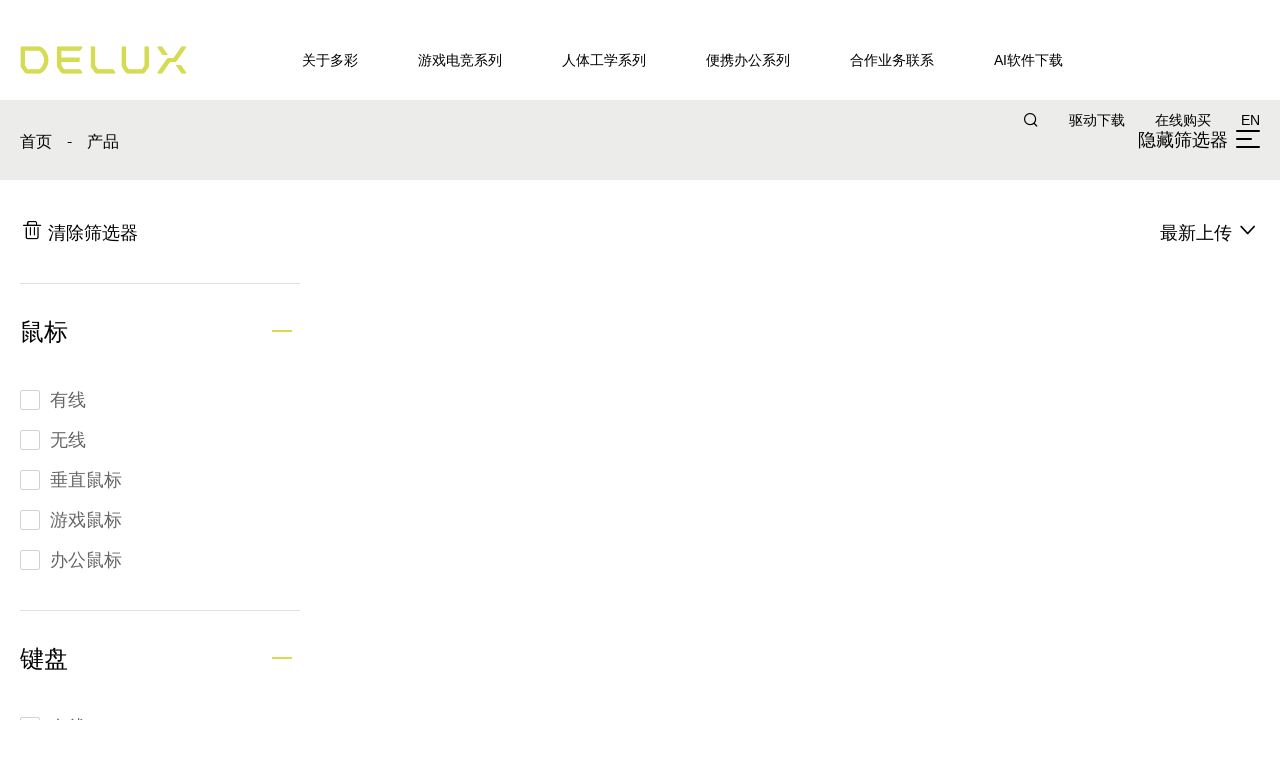

--- FILE ---
content_type: text/html; charset=utf-8
request_url: https://www.deluxworld.com/pro-show-20.html
body_size: 7957
content:

<!DOCTYPE html>
<html>
<head>
	<meta charset="utf-8">
	<!-- 公用mate、link调用 -->
	<link rel="stylesheet" href="/webfile/index/css/swiper4.min.css"><!-- 滚动图样式 -->
	<link rel="stylesheet" href="/webfile/index/layui/css/layui.css">
	<link rel="stylesheet" href="/webfile/index/css/animate.css">
	<title>垂直鼠标|单手键盘|设计师键盘|电竞鼠标|电竞键盘-DELUX多彩官网</title>
<meta name="keywords" content="直鼠标,单手键盘,设计师键盘,电竞鼠标,游戏鼠标,DELUX"/>
<meta name="description" content="DELUX多彩致力于垂直鼠标，单手键盘，设计师键盘，办公键盘等外设产品研发与生产，并提供电竞设备、人工智能设备销售和服务。"/>
<meta http-equiv="X-UA-Compatible" content="IE=edge">
	<meta name="viewport" content="width=device-width,initial-scale=1,minimum-scale=1,maximum-scale=1,user-scalable=no" />
	<meta name="format-detection" content="telephone=no" />
	<meta name="apple-mobile-web-app-capable" content="yes" />
	<meta name="apple-mobile-web-app-status-bar-style" content="white" />
	<meta name="apple-mobile-web-app-capable" content="yes">
<link rel="shortcut icon" href="/uploads/log/log.ico"/>
<link rel="bookmark" href="https://www.deluxworld.com/uploads/log/log.ico"/>
	<link rel="stylesheet" href="/webfile/index/css/reset.css">
	<link rel="stylesheet" href="/webfile/index/css/common.css">
<script src='/webfile/index/layui/layui.all.js' charset='utf-8'></script>
	<!-- 公用mate、link调用 -->
	<link rel="stylesheet" href="/webfile/index/css/inside.css"><!-- 当前页面的样式 -->
	<!-- Modernizr 检测用户浏览器HTML5和CSS3能力-->
	<script type="text/javascript" src="/webfile/index/js/modernizr.js"></script>
	<!-- HTML5 shim and Respond.js IE8 support of HTML5 elements and media queries -->
	<!--[if lt IE 9]>
	  <script src="/webfile/index/js/html5shiv.min.js"></script>
	  <script src="/webfile/index/js/respond.min.js"></script>
	<![endif]-->
	<style type="text/css">
		.header100{display:block;height:100px;}
		.headerMenu{top:30px;}
		.headerMenu.scroll{background:#fff;box-shadow:0 2px 12px rgba(0,0,0,0.1);}
		.header-nav li h3 a{color:#000;}
		.header-nav .right-nav .language a{color:#000;}
		.header-nav .right-nav .online-shop h3 a{color:#000;}
		.header-nav .right-nav .driver a{color:#000;}
		.search-icon a{color:#000;}
		.icon-nav-btn span{background:#000;}
		.wap-header-bg{background:#fff;}

		.location{right:auto;left:20px;}
		.wap-language a{color:#000;}

		@media (max-width: 1220px){
		    .headerMenu{top:0;}
		    .headerMenu.open{background:#fff;}
		    .header100{height:48px;}
		    .header-nav{background:#fff;}
		}

	</style>
</head>
<body >
	<!-- 头部 开始 -->
	<div class="headerMenu-bg"></div>
    <div class="headerMenu">
        <div class="header-container clearfix">
            <div class="header_logo"> 
                <a href="/"><img alt="深圳市多彩实业有限公司" src="/uploads/log/log.png"></a>
            </div>  
            <div class="icon-nav-btn">
                <span class="line01"></span>
                <span class="line02"></span>
                <span class="line03"></span>
            </div>
            <div class="search-icon">
                <a href="javascript:void(0);"><i class="iconfont">&#xe634;</i></a>
                <div class="top-search-box">
                    <form action="/pro-search.html" method="get">
                        <input type="hidden" name="stoken" value="4a26fead39af1be6c7b0be70e4150eaf" />                        <input class="search-input" name="keyboard" placeholder="关键词" value="" autocomplete="off">
                        <input class="search-btn" type="submit" value=" " >
                    </form>
                </div>
            </div>
                                 <div class="language wap-language"><a href="javascript:;" class="qh">En</a></div>
                                <div class="wap-header-bg"></div>
            <div class="header-nav">
               <!--  <div class="nav-close"><h6>目录</h6><span><i class="iconfont">&#xe608;</i></span></div> -->
                <ul>
                                    <li id="in5">
                        <h3><a href="/about.html">关于多彩</a><span class="icon-more"><i class="iconfont">&#xe798;</i></span><em class="arrow"></em></h3>
                        <div class="sec-nav text-nav navlist">
                            <dl class="clearfix">
                                                                <dd>
                                    <a href="/about-26.html" title="集团风采">
                                        <h5>集团风采</h5>
                                    </a>
                                </dd>
                                                                <dd>
                                    <a href="/about-27.html" title="制造实力">
                                        <h5>制造实力</h5>
                                    </a>
                                </dd>
                                                                <dd>
                                    <a href="/about-28.html" title="新闻中心">
                                        <h5>新闻中心</h5>
                                    </a>
                                </dd>
                                                                <dd>
                                    <a href="/about-29.html" title="加入我们">
                                        <h5>加入我们</h5>
                                    </a>
                                </dd>
                                                            </dl>
                        </div>
                    </li>
                                       <li id="in2">
                        <h3><a href="/pro-gaming.html">游戏电竞系列</a><span class="icon-more"><i class="iconfont">&#xe798;</i></span><em class="arrow"></em></h3>
                        <div class="sec-nav navlist">
                            <dl class="clearfix">
                                                                <dd>
                                    <a href="/pro-show-10.html" title="鼠标">
                                        <div class="img"><div class="img-cont"><div class="img-flex"><img src="/uploads/admin/image/20251226/M800mini黑.png" alt=""></div></div></div>
                                        <h5>鼠标</h5>
                                    </a>
                                </dd>
                                                                <dd>
                                    <a href="/pro-show-16.html" title="键盘">
                                        <div class="img"><div class="img-cont"><div class="img-flex"><img src="/uploads/admin/image/20240528/rt34-单手磁轴键盘.png" alt="KEYBOARD"></div></div></div>
                                        <h5>键盘</h5>
                                    </a>
                                </dd>
                                                                <dd>
                                    <a href="/pro-show-22.html" title="套件">
                                        <div class="img"><div class="img-cont"><div class="img-flex"><img src="/uploads/admin/image/20220318/9600-700.png" alt=""></div></div></div>
                                        <h5>套件</h5>
                                    </a>
                                </dd>
                                                                <dd>
                                    <a href="/pro-show-24.html" title="单手磁轴键盘">
                                        <div class="img"><div class="img-cont"><div class="img-flex"><img src="/uploads/admin/image/20240528/rt34-单手磁轴键盘.png" alt=""></div></div></div>
                                        <h5>单手磁轴键盘</h5>
                                    </a>
                                </dd>
                                                                <dd>
                                    <a href="/pro-show-19.html" title="头戴式耳机">
                                        <div class="img"><div class="img-cont"><div class="img-flex"><img src="/uploads/admin/image/20210617/nav-pro03.png" alt=""></div></div></div>
                                        <h5>头戴式耳机</h5>
                                    </a>
                                </dd>
                                                                <dd>
                                    <a href="/pro-show-20.html" title="主机">
                                        <div class="img"><div class="img-cont"><div class="img-flex"><img src="/uploads/admin/image/20210617/nav-pro04.png" alt=""></div></div></div>
                                        <h5>主机</h5>
                                    </a>
                                </dd>
                                                                <dd>
                                    <a href="/pro-show-37.html" title="风扇">
                                        <div class="img"><div class="img-cont"><div class="img-flex"><img src="/uploads/admin/image/20220318/cl02.png" alt=""></div></div></div>
                                        <h5>风扇</h5>
                                    </a>
                                </dd>
                                                                <dd>
                                    <a href="/pro-show-38.html" title="RGB鼠标垫">
                                        <div class="img"><div class="img-cont"><div class="img-flex"><img src="/uploads/admin/image/20220318/DELUX MOUSEPAD.png" alt=""></div></div></div>
                                        <h5>RGB鼠标垫</h5>
                                    </a>
                                </dd>
                                                            </dl>
                        </div>
                    </li>
                    
                    <li id="in1">
                        <h3><a href="/pro-ergonomic.html">人体工学系列</a><span class="icon-more"><i class="iconfont">&#xe798;</i></span><em class="arrow"></em></h3>
                        <div class="sec-nav navlist">
                            <dl class="clearfix">
                                                                <dd>
                                    <a href="/pro-show-5.html" title="MICE">
                                        <div class="img"><div class="img-cont"><div class="img-flex"><img src="/uploads/admin/image/20210618/deluxseeker-pro-black.png" alt="MICE"></div></div></div>
                                        <h5>鼠标</h5>
                                    </a>
                                </dd>
                                                                <dd>
                                    <a href="/pro-show-13.html" title="KEYBOARD">
                                        <div class="img"><div class="img-cont"><div class="img-flex"><img src="/uploads/admin/image/20241029/未命名(2)(3).png" alt=""></div></div></div>
                                        <h5>键盘</h5>
                                    </a>
                                </dd>
                                                            </dl>
                        </div>
                    </li>
                                        <li id="in3">
                        <h3><a href="/pro-office.html">便携办公系列</a><span class="icon-more"><i class="iconfont">&#xe798;</i></span><em class="arrow"></em></h3>

                        <div class="sec-nav navlist">
                            <dl class="clearfix">
                                                                <dd>
                                    <a href="/pro-show-15.html" title="鼠标">
                                        <div class="img"><div class="img-cont"><div class="img-flex"><img src="/uploads/admin/image/20251226/灰.png" alt=""></div></div></div>
                                        <h5>鼠标</h5>
                                    </a>
                                </dd>
                                                                <dd>
                                    <a href="/pro-show-30.html" title="键盘">
                                        <div class="img"><div class="img-cont"><div class="img-flex"><img src="/uploads/admin/image/20210618/deluxkeyboard-ks200.png" alt=""></div></div></div>
                                        <h5>键盘</h5>
                                    </a>
                                </dd>
                                                                <dd>
                                    <a href="/pro-show-34.html" title="套件">
                                        <div class="img"><div class="img-cont"><div class="img-flex"><img src="/uploads/admin/image/20220318/800-523.png" alt=""></div></div></div>
                                        <h5>套件</h5>
                                    </a>
                                </dd>
                                                                <dd>
                                    <a href="/pro-show-35.html" title="电源">
                                        <div class="img"><div class="img-cont"><div class="img-flex"><img src="/uploads/admin/image/20210804/2.png" alt="电源"></div></div></div>
                                        <h5>电源</h5>
                                    </a>
                                </dd>
                                                                <dd>
                                    <a href="/pro-show-36.html" title="机箱">
                                        <div class="img"><div class="img-cont"><div class="img-flex"><img src="/uploads/admin/image/20211111/nav-pro04.png" alt="delux computer case"></div></div></div>
                                        <h5>机箱</h5>
                                    </a>
                                </dd>
                                                            </dl>
                        </div>

                    </li>
                    
                    <li id="in4">
                        <h3><a href="/service-25.html">合作业务联系</a><span class="icon-more"><i class="iconfont">&#xe798;</i></span><em class="arrow"></em></h3>
                        <!--<div class="sec-nav text-nav navlist">
                            <dl class="clearfix">
                                                                         <dd>
                                            <a href="/service-12.html" title="驱动下载">
                                                <h5>驱动下载</h5>
                                            </a>
                                        </dd>
                                                                             <dd>
                                            <a href="/service-25.html" title="业务联系">
                                                <h5>业务联系</h5>
                                            </a>
                                        </dd>
                                                                             <dd>
                                            <a href="/service-23.html" title="常见问题">
                                                <h5>常见问题</h5>
                                            </a>
                                        </dd>
                                                                 </dl>
                        </div>-->
                    </li>
                                    <li id="in6">
                    <h3><a href="https://wwatk.lanzouv.com/b0188211qj" target="_blank">AI软件下载</a><span class="icon-more"><i class="iconfont">&#xe798;</i></span><em class="arrow"></em></h3>
                </li>
                </ul>
                <div class="right-nav">
                                        <div class="language"><a href="javascript:;" class="qh">En</a></div>
                                        <div class="online-shop">
                        <h3><a href="javascript:;">在线购买</a><span class="icon-more"><i class="iconfont">&#xe798;</i></span><em class="arrow"></em></h3>
                        <div class="sec-nav text-nav navlist">
                            <dl class="clearfix">
                                                                 <dd>
                                    <a href="https://mobile.yangkeduo.com/mall_page.html?_x_query=%E5%A4%9A%E5%BD%A9%E5%AE%98%E6%96%B9%E6%97%97%E8%88%B0%E5%BA%97&refer_share_uin=&refer_share_id=dlsoYpi3CfAH0sHZ2l1IiZFPNqt0dANX&msn=ecksottb2iyyeyu46a7wjdjslm_axbuy&refer_share_channel=copy_link&_wv=41729&has_decoration=1&mall_id=141282925&_wvx=10" title="拼多多" target="_blank">
                                        <h5>拼多多</h5>
                                    </a>
                                </dd>
                                                                     <dd>
                                    <a href="https://delux.tmall.com/" title="天猫" target="_blank">
                                        <h5>天猫</h5>
                                    </a>
                                </dd>
                                                                     <dd>
                                    <a href="https://delux.jd.com" title="京东" target="_blank">
                                        <h5>京东</h5>
                                    </a>
                                </dd>
                                                                 </dl>
                        </div>
                    </div>
                    <div class="driver"><a href="/service.html">驱动下载</a></div>
                    <div class="search-icon">
                        <a href="javascript:void(0);"><i class="iconfont">&#xe634;</i></a>
                        <div class="top-search-box">
                            <form action="/pro-search.html">
                                <input type="hidden" name="stoken" value="4a26fead39af1be6c7b0be70e4150eaf" />                                <input class="search-input" name="keyboard" placeholder="关键词" value="" autocomplete="off">
                                <input class="search-btn" type="submit" value=" " >
                            </form>
                        </div>

                    </div>
                </div>
            </div> 
        </div>
    </div>
    <div class="header100"></div>
     <div class="top-search-bg"></div>

    

    
	<!-- 头部 结束 -->

	<div class="inside-bar">
		<div class="main clearfix" style="position:relative;" >
			<!-- 面包屑导航 start -->
			<div class="location">
				<div class="home clearfix">
					<a href="/">首页</a>
					<span>-</span>
					<a class="cur" href="">产品</a>
				</div>
			</div>
			<!-- 面包屑导航 end -->

			<div class="filters-switch turnOff"><a href="javascript:void(0);"><span>隐藏筛选器</span> <div class="icon"><i class="line01"></i><i class="line02"></i><i class="line03"></i></div></a></div>
		</div>
	</div>
	<h1 style="display:none;">products</h1>
	<div class="inside-section" style="padding-top:0;">
		<div class="main">
			<div class="list-top clearfix">
				<div class="delete-filters" id="qc"><i class="iconfont">&#xe69c;</i><span>清除筛选器</span></div>
				<div class="list-update">
					<h3>最新上传<i class="iconfont">&#xe798;</i></h3>
					<ul class="clearfix">
						<li  xx="1"><a href="javascript:void(0);" >最受欢迎</a></li>
						<li xx="2"><a href="javascript:void(0);"  >最新上传</a></li>
					</ul>
				</div>
			</div>
			<div class="pro-list-container">
				<div class="pro-filter layui-form">
					<ul class="clearfix ">
												<li class='first-sort  open'><!--open -->
							<h3 pp="21"><a href="javascript:void(0);">鼠标</a><span class="icon"><i class="line01"></i><i class="line02"></i></span></h3>
							<div class="second-sort"  style="display:block;"  > <!-- style="display:block;" -->
																	<h6><input type="checkbox" class="checkall" lay-filter="switchTest" name="xid[]"   value="22" title="有线" lay-skin="primary" ></h6>
																	<h6><input type="checkbox" class="checkall" lay-filter="switchTest" name="xid[]"   value="25" title="无线" lay-skin="primary" ></h6>
																	<h6><input type="checkbox" class="checkall" lay-filter="switchTest" name="xid[]"   value="32" title="垂直鼠标" lay-skin="primary" ></h6>
																	<h6><input type="checkbox" class="checkall" lay-filter="switchTest" name="xid[]"   value="33" title="游戏鼠标" lay-skin="primary" ></h6>
																	<h6><input type="checkbox" class="checkall" lay-filter="switchTest" name="xid[]"   value="34" title="办公鼠标" lay-skin="primary" ></h6>
															</div>
						</li>
												<li class='first-sort  open'><!-- -->
							<h3 pp="23"><a href="javascript:void(0);">键盘</a><span class="icon"><i class="line01"></i><i class="line02"></i></span></h3>
							<div class="second-sort"  style="display:block;"  > <!--  -->
																	<h6><input type="checkbox" class="checkall" lay-filter="switchTest" name="xid[]"   value="24" title="有线" lay-skin="primary" ></h6>
																	<h6><input type="checkbox" class="checkall" lay-filter="switchTest" name="xid[]"   value="30" title="无线" lay-skin="primary" ></h6>
																	<h6><input type="checkbox" class="checkall" lay-filter="switchTest" name="xid[]"   value="35" title="人体工学键盘" lay-skin="primary" ></h6>
																	<h6><input type="checkbox" class="checkall" lay-filter="switchTest" name="xid[]"   value="36" title="游戏键盘" lay-skin="primary" ></h6>
																	<h6><input type="checkbox" class="checkall" lay-filter="switchTest" name="xid[]"   value="37" title="办公键盘" lay-skin="primary" ></h6>
																	<h6><input type="checkbox" class="checkall" lay-filter="switchTest" name="xid[]"   value="41" title="单手磁轴键盘" lay-skin="primary" ></h6>
															</div>
						</li>
												<li class='first-sort  open'><!-- -->
							<h3 pp="38"><a href="javascript:void(0);">套件</a><span class="icon"><i class="line01"></i><i class="line02"></i></span></h3>
							<div class="second-sort"  style="display:block;"  > <!--  -->
																	<h6><input type="checkbox" class="checkall" lay-filter="switchTest" name="xid[]"   value="39" title="有线套件" lay-skin="primary" ></h6>
																	<h6><input type="checkbox" class="checkall" lay-filter="switchTest" name="xid[]"   value="40" title="无线套件" lay-skin="primary" ></h6>
															</div>
						</li>
												<li class='first-sort  open'><!-- -->
							<h3 pp="28"><a href="javascript:void(0);">机箱</a></h3>
							<div class="second-sort"  style="display:block;"  > <!--  -->
															</div>
						</li>
												<li class='first-sort  open'><!-- -->
							<h3 pp="29"><a href="javascript:void(0);">电源</a></h3>
							<div class="second-sort"  style="display:block;"  > <!--  -->
															</div>
						</li>
												<li class='first-sort  open'><!-- -->
							<h3 pp="26"><a href="javascript:void(0);">娱乐影音</a><span class="icon"><i class="line01"></i><i class="line02"></i></span></h3>
							<div class="second-sort"  style="display:block;"  > <!--  -->
																	<h6><input type="checkbox" class="checkall" lay-filter="switchTest" name="xid[]"   value="27" title="耳机" lay-skin="primary" ></h6>
																	<h6><input type="checkbox" class="checkall" lay-filter="switchTest" name="xid[]"   value="31" title="摄像头" lay-skin="primary" ></h6>
																	<h6><input type="checkbox" class="checkall" lay-filter="switchTest" name="xid[]"   value="42" title="麦克风" lay-skin="primary" ></h6>
															</div>
						</li>
						
					</ul>
				</div>
				<div class="pro-list" id="pro-list">
					<ul class="clearfix" id="list_box">
											</ul>
					<!--分页页码-->
									</div>
			</div>
		</div>
	</div>


	<!-- 底部 开始 -->
	<div class="footer clearfix">
		<div class="header-container clearfix">
			<div class="footer-logo"><a href="/"><img src="/uploads/log/dblog.png" alt="深圳市多彩实业有限公司"></a></div>
			<div class="footer-nav">
				<dl>
					<dt>产品<i class="iconfont">&#xe74a;</i></dt>
											<dd><a href="/pro-gaming.html" title="游戏电竞系列">游戏电竞系列</a></dd>
												<dd><a href="/pro-ergonomic.html" title="人体工学系列">人体工学系列</a></dd>
												<dd><a href="/pro-office.html" title="便携办公系列">便携办公系列</a></dd>
										</dl>
				<dl>
					<dt>在线购买<i class="iconfont">&#xe74a;</i></dt>
					 					<dd><a href="javascript:;" title="" target="_blank"></a></dd>
					 					<dd><a href="javascript:;" title="" target="_blank"></a></dd>
					 					<dd><a href="javascript:;" title="" target="_blank"></a></dd>
					 					<dd><a href="javascript:;" title="" target="_blank"></a></dd>
					 					<dd><a href="javascript:;" title="" target="_blank"></a></dd>
					 					<dd><a href="javascript:;" title="" target="_blank"></a></dd>
					 					<dd><a href="https://mobile.yangkeduo.com/mall_page.html?_x_query=%E5%A4%9A%E5%BD%A9%E5%AE%98%E6%96%B9%E6%97%97%E8%88%B0%E5%BA%97&refer_share_uin=&refer_share_id=dlsoYpi3CfAH0sHZ2l1IiZFPNqt0dANX&msn=ecksottb2iyyeyu46a7wjdjslm_axbuy&refer_share_channel=copy_link&_wv=41729&has_decoration=1&mall_id=141282925&_wvx=10" title="拼多多" target="_blank">拼多多</a></dd>
					 					<dd><a href="javascript:;" title="" target="_blank"></a></dd>
					 					<dd><a href="javascript:;" title="" target="_blank"></a></dd>
					 					<dd><a href="javascript:;" title="" target="_blank"></a></dd>
					 					<dd><a href="javascript:;" title="" target="_blank"></a></dd>
					 					<dd><a href="javascript:;" title="" target="_blank"></a></dd>
					 					<dd><a href="javascript:;" title="" target="_blank"></a></dd>
					 					<dd><a href="javascript:;" title="" target="_blank"></a></dd>
					 					<dd><a href="javascript:;" title="" target="_blank"></a></dd>
					 					<dd><a href="javascript:;" title="" target="_blank"></a></dd>
					 					<dd><a href="https://delux.tmall.com/" title="天猫" target="_blank">天猫</a></dd>
					 					<dd><a href="https://delux.jd.com" title="京东" target="_blank">京东</a></dd>
					 					<dd><a href="javascript:;" title="" target="_blank"></a></dd>
					 				</dl>
										<dl>
							<dt>关于多彩<i class="iconfont">&#xe74a;</i></dt>
															<dd><a href="/about-26.html" title="集团风采">集团风采</a></dd>
															<dd><a href="/about-27.html" title="制造实力">制造实力</a></dd>
															<dd><a href="/about-28.html" title="新闻中心">新闻中心</a></dd>
															<dd><a href="/about-29.html" title="加入我们">加入我们</a></dd>
													</dl>
											<dl>
							<dt><!--合作业务联系-->服务支持<i class="iconfont">&#xe74a;</i></dt>
															<dd><a href="/service-12.html" title="驱动下载">驱动下载</a></dd>
																<dd><a href="/service-25.html" title="业务联系">业务联系</a></dd>
																<dd><a href="/service-23.html" title="常见问题">常见问题</a></dd>
														</dl>
								</div>
			<!-- <div class="footer-share">
				<a href="" title="" target="_blank" class="icon"><i class="iconfont">&#xe622;</i></a>
				<a href="" title="" target="_blank" class="icon"><i class="iconfont">&#xf19d;</i></a>
				<a href="" title="" target="_blank" class="icon"><i class="iconfont">&#xe639;</i></a>
				<a href="" title="" target="_blank" class="icon"><i class="iconfont">&#xe7b2;</i></a>
			</div> -->
			<div class="footer-share">
								<!-- <a href="https://weibo.com/deluxworld?topnav=1&wvr=6&topsug" title="微博" target="_blank" class="icon gray"><img src="/uploads/admin/image/20210701/wb.png" alt=""></a> -->
					<div class="icon">
						<a href="https://weibo.com/deluxworld?topnav=1&wvr=6&topsug" title="微博" target="_blank" class="gray"><img src="/uploads/admin/image/20210701/wb.png" alt=""></a>
											</div>
								<!-- <a href="https://space.bilibili.com/614454413?spm_id_from=3" title="哔哩哔哩" target="_blank" class="icon gray"><img src="/uploads/admin/image/20210701/b.png" alt=""></a> -->
					<div class="icon">
						<a href="https://space.bilibili.com/614454413?spm_id_from=3" title="哔哩哔哩" target="_blank" class="gray"><img src="/uploads/admin/image/20210701/b.png" alt=""></a>
											</div>
								<!-- <a href="https://www.douyin.com/user/MS4wLjABAAAASQq1wsgv8h" title="抖音" target="_blank" class="icon gray"><img src="/uploads/admin/image/20210701/d.png" alt=""></a> -->
					<div class="icon">
						<a href="https://www.douyin.com/user/MS4wLjABAAAASQq1wsgv8h" title="抖音" target="_blank" class="gray"><img src="/uploads/admin/image/20210701/d.png" alt=""></a>
											</div>
							</div>

			<div class="gotop">
				<div class="icon"><i class="iconfont">&#xe79a;</i></div>
			</div>
	  	</div>
	</div>	
	<div class="copyright">
		<div class="header-container clearfix">
			<p class="fl"><span>版权© 2022  深圳市多彩实业有限公司所有.</span></p>
			<p class="fl"><a href="http://beian.miit.gov.cn/" target="_blank" rel="nofollow">粤ICP备12055258号</a></p>
			<p class="fr"><a class="contact-btn" pd="其他" href="javascript:void(0);" title="">联系我们</a><a href="/about-28.html">新闻中心</a><a href="/about-36.html">了解更多</a></p>
		</div>
	</div>

	<div class="contact-form-bg"></div>
	<div class="contact-form">
		<div class="form-close"><i class="iconfont">&#xe63a;</i></div>
		<div class="form-title">
			<h3>联系我们</h3>
			<h6>如有任何产品询价，请直接与我们联系 <br>电话：13632680826 邮箱：luojn@deluxworld.com【中国市场】 <br>电话：18801056615 邮箱：sales05@deluxworld.com【海外市场】</h6>
		</div>
		<div class="form-list">
			<form action="">
				<input type="hidden" name="stoken" value="4a26fead39af1be6c7b0be70e4150eaf" />				<ul class="clearfix">
					<li class="contact-select">
						<select name="title" id="title" class="select">
							<option value="成为经销商">成为经销商</option>
							<option value="OEM" selected="">OEM</option>
							<option value="其他" selected="">其他</option>
						</select>
					</li>
					<input type="hidden"  name="type" value="1" autocomplete="off" class="join-input" >
					<li class="right-input contact-input01">
						<h6>姓 <span>*</span></h6>
						<input type="text"  name="last" value="" autocomplete="off" class="join-input" >
					</li>
					<li class="right-input contact-input01">
						<h6>名字 <span>*</span></h6>
						<input type="text" name="name" value="" autocomplete="off" class="join-input" >
					</li>
					<li>
						<h6>联系方式 <span>*</span></h6>
						<input type="text" name="email" value="" autocomplete="off" class="join-input" >
					</li>
					<li class="right-input contact-select">
						<h6>国家 <span>*</span></h6>
						<input type="text" name="country" value="" autocomplete="off" class="join-input" >
					</li>
					<li class="join-textarea">
						<h6>你在想什么？ <span>*</span></h6>
						<textarea id="content" name="content"></textarea>
					</li>
					<li class="form-code">
						<h6>验证码 <span>*</span></h6>
						<input type="text" name="code" value="" autocomplete="off" class="join-input yzm-input">
						<div class="yzm-img"> <img style="width: 100%;height: 100%;"  class="yzmimg" id="yzmimg" src="/captcha.html" rel="/captcha.html" alt="captcha"  onclick="this.src = '/captcha.html?' + Math.random();"></div>
					</li>
					<li class="form-btn">
						<input type="button" value="提交" class="join-btn bth1">
					</li>
				</ul>
			</form>
		</div>
	</div>
<script>
var _hmt = _hmt || [];
(function() {
  var hm = document.createElement("script");
  hm.src = "https://hm.baidu.com/hm.js?c18fc26344bc3c28494ea561c5fb248a";
  var s = document.getElementsByTagName("script")[0]; 
  s.parentNode.insertBefore(hm, s);
})();
</script>	


	<!-- 底部 结束 -->

	<script src='/webfile/index/js/jquery-1.11.3.min.js' charset='utf-8'></script>
	<script src="/webfile/index/js/swiper4.min.js"></script><!-- 滚动图插件 -->
	<script src='/webfile/index/layui/layui.js' charset='utf-8'></script>
	<script src='/webfile/index/js/public.js' charset='utf-8'></script>
	<script type="text/javascript">
//分页搜索
$("#gopage").click(function(){
	var gourl=$(this).attr("rel");
	var p=parseInt($("#topage").val());
	if(!isNaN(p) && p>0){
		location.href=gourl.replace(/page=1/g,"page="+p);
	}
});

//输入数字
function checkRate(){    
	var nubmer = parseInt($("#topage").val());
	if(isNaN(nubmer)||nubmer<=0||!(/^\d+$/.test(nubmer))){ 
		$("#topage").val("");
		return false; 
	} 
}

var ljz1="加载...";
var ljz2="已完成加载";
var ljz3="加载更多";
var cpage="0";//总页数
var mpage="6";//每页
var cid="2";
var title="";
var cs="20";
var srl="/pro/showjzn.html";
</script>
<script src="/webfile/index/js/load.js"></script>
	<script>
		$(function(){
			$('.header_logo a img').attr('src','/webfile/index/images/logo03.png');
		});


		$(function(){
			if ($(window).innerWidth()>1080) {		
				$(".filters-switch").click(
					function(){
						if($(this).hasClass("turnOff")){
							$(this).removeClass("turnOff");
							$(this).children("a").children("span").html("显示筛选器");
							$(".pro-list-container").addClass("full");
						}else{
							$(this).addClass("turnOff");
							$(".pro-list-container").removeClass("full");
							$(this).children("a").children("span").html("隐藏筛选器");
						}
					}
				);
			}else{
				$(".filters-switch").click(
					function(){
						if($(this).hasClass("turnOff")){
							$(this).removeClass("turnOff");
							$(this).children("a").children("span").html("显示筛选器");
							$(".pro-list-container").addClass("full");
							$(".pro-filter").slideUp(600);
						}else{
							$(this).addClass("turnOff");
							$(".pro-list-container").removeClass("full");
							$(this).children("a").children("span").html("隐藏筛选器");
							$(".pro-filter").slideDown(600);
						}
					}
				);
			}
		});

		$(window).resize(function(){
			if ($(window).innerWidth()>1080) {		
				$(".filters-switch").click(
					function(){
						if($(this).hasClass("turnOff")){
							$(this).removeClass("turnOff");
							$(this).children("a").children("span").html("显示筛选器");
							$(".pro-list-container").addClass("full");
						}else{
							$(this).addClass("turnOff");
							$(".pro-list-container").removeClass("full");
							$(this).children("a").children("span").html("隐藏筛选器");
						}
					}
				);
			}else{
				$(".filters-switch").click(
					function(){
						if($(this).hasClass("turnOff")){
							$(this).removeClass("turnOff");
							$(this).children("a").children("span").html("显示筛选器");
							$(".pro-list-container").addClass("full");
							$(".pro-filter").slideUp(600);
						}else{
							$(this).addClass("turnOff");
							$(".pro-list-container").removeClass("full");
							$(this).children("a").children("span").html("隐藏筛选器");
							$(".pro-filter").slideDown(600);
						}
					}
				);
			}
		});

		layui.use(['layer', 'form'], function(){
		  var layer = layui.layer
		  ,form = layui.form;
			var array =new Array();
			var pid="";
			var str='';
			var sort='';
			var title='';
			$('#qc').on('click', function () {
				$(".checkall").prop("checked", false);
				form.render("checkbox");
				sort=$('.active').attr('xx');
				title='';
				$ljsrc="/pro/ss.html?pid="+pid+"&list="+str+"&sort="+sort+"&title="+title+"";

				$.get($ljsrc, function(result){
					// console.log(result);
					t = setTimeout(function(){
						$("#pro-list").html(result);
					},1);
				});
			});


			form.on('checkbox(switchTest)', function (data) {
				//console.log( data );　　//打印当前选择的信息

				if( data.elem.checked){　　　　　　//判断当前多选框是选中还是取消选中
					//当前选中
					var val1 = data.value;   //获取选中的value值
					array.push(val1);

				}else {
					//当前取消
					var val2 = data.value;   //获取取消的value值
					array.splice($.inArray(val2,array),1);
				}

				var str=array.join("-");
				sort=$('.active').attr('xx');
				title='';
				$ljsrc="/pro/ss.html?pid="+pid+"&list="+str+"&sort="+sort+"&title="+title+"";

				$.get($ljsrc, function(result){
					// console.log(result);
					t = setTimeout(function(){
						 $("#pro-list").html(result);
					},1);
				});

			});
		}); 

		$('.list-update h3').on('click',function (event) {
		    event.stopPropagation();
		    $(this).siblings("ul").toggle();
		    var tag = $(this);
		    var flag = true;
		    $(document).bind("click",function(e){
		        var target = $(e.target);
		        if(target.closest(tag).length == 0 && flag == true){
		            $(tag).siblings("ul").hide();
		            flag = false;
		        }
		    });
		});
		$(".list-update ul li").click(
			function(){
				var sort=$(this).attr('xx');
				var pid="";
				var str='';
				var arr_box = [];
				var title='';
				$('input[type=checkbox]:checked').each(function() {
					arr_box.push($(this).val());
				});
				str=arr_box.join("-");
				title='';
				$ljsrc="/pro/ss.html?pid="+pid+"&list="+str+"&sort="+sort+"&title="+title+"";
				$.get($ljsrc, function(result){
					// console.log(result);
					t = setTimeout(function(){
						$("#pro-list").html(result);
					},1);
				});
				$(this).addClass("active").siblings().removeClass("active");
			}
		);

		$(".pro-filter .first-sort h3").click(
			function(){
				if($(this).parents("li").hasClass("open")){
					$(this).parents("li").removeClass("open");
					$(this).siblings(".second-sort").slideUp();
					var sort=$('.list-update ul li').attr('xx');
					var pid=$(this).attr('pp');
					var str='';
					title='';
					$ljsrc="/pro/ss.html?pid="+pid+"&list="+str+"&sort="+sort+"&title="+title+"";
					$.get($ljsrc, function(result){
						// console.log(result);
						t = setTimeout(function(){
							$("#pro-list").html(result);
						},1);
					});

				}else{
					$(this).parents("li").addClass("open");
					$(this).siblings(".second-sort").slideDown();
					var sort=$('.list-update ul li').attr('xx');
					var pid=$(this).attr('pp');
					var str='';
					title='';
					$ljsrc="/pro/ss.html?pid="+pid+"&list="+str+"&sort="+sort+"&title="+title+"";
					$.get($ljsrc, function(result){
						// console.log(result);
						t = setTimeout(function(){
							$("#pro-list").html(result);
						},1);
					});

				}
			}
		);

		$(".pro-list li .pro-color .color").hover(
			function(){
				var url = $(this).attr("rel");
				$(".pro-list li .pro-color .color").removeClass("active");
				$(this).addClass("active");
				$(this).parent(".pro-color").siblings("a").find("img").attr("src",url);
			}
		);
	</script>
</body>
</html>

--- FILE ---
content_type: application/javascript
request_url: https://www.deluxworld.com/webfile/index/js/public.js
body_size: 2720
content:

/*公用JS*/

	//侧边主导航当前状态
	function GetCurStyle(controller) {
	    switch (controller.toLowerCase()) {
			case "home1": $("#in1").addClass("cur"); break;
	        case "home2": $("#in2").addClass("cur"); break;
	        case "home3": $("#in3").addClass("cur"); break;
	        case "home4": $("#in4").addClass("cur"); break;
	        case "home5": $("#in5").addClass("cur"); break;
	        default: level1 = "";
	    }
	}

	// $(function(){
	// 	if ($(window).innerWidth()<1200) {		
	// 		$(".header-nav li h3 .icon-more").click(function(){
	// 			if ($(this).parents().siblings(".sec-nav").is(':hidden')) {
	// 				$(this).children("i").css({"transform":"rotate(-180deg)"});
	// 				$(this).parents().siblings(".sec-nav").slideDown();
	// 				$(this).parents("h3").parents("li").siblings("li").children("h3").siblings(".sec-nav").slideUp();
	// 			}else{
	// 				$(this).children("i").css({"transform":"rotate(0deg)"});
	// 				$(this).parents().siblings(".sec-nav").slideUp();
	// 			}
	// 		});			
	// 	}else{
	// 		$(".header-nav li").mouseenter(function(){
	// 			$(this).find(".arrow").stop(true,true).slideDown();
	// 			$(this).children(".sec-nav").stop(true,true).slideDown();
	// 		}).mouseleave(function(){
	// 			$(this).children(".sec-nav").stop(true,true).slideUp();
	// 			$(this).find(".arrow").stop(true,true).slideUp();
	// 		});	
	// 	}
	// });

	$(function(){
		if ($(window).innerWidth()<1200) {		
			$(".navlist").removeClass("sec-nav").addClass("wap-nav");
		}else{
			$(".navlist").removeClass("wap-nav").addClass("sec-nav");
		}
	});

	$(window).resize(function(){
		if ($(window).innerWidth()<1200) {		
			$(".navlist").removeClass("sec-nav").addClass("wap-nav");
		}else{
			$(".navlist").removeClass("wap-nav").addClass("sec-nav");
		}
	});

	$(".header-nav li h3 .icon-more").click(function(){
		if($(this).parents().siblings(".wap-nav").is(":hidden")){
			$(this).parents().siblings(".wap-nav").slideDown();
			$(this).parents("h3").parents("li").siblings("li").children(".wap-nav").slideUp();
		}else{
			$(this).parents().siblings(".wap-nav").slideUp();
		}
	});	


	//移动端导航
	$(".icon-nav-btn").click(function(){
		if($(".icon-nav-btn").hasClass("open")){
			$(".icon-nav-btn").removeClass("open");
			$(".headerMenu").removeClass("open");
			$(".header-nav").animate({'top':'-100%'},300);
			$(".wap-header-bg").hide();
		}else{
			$(".icon-nav-btn").addClass("open");
			$(".headerMenu").addClass("open");
			$(".header-nav").animate({'top':'48px'},300);
			$(".wap-header-bg").show();
		}	
	});


	/*页面滚动时头部固定*/
	var running = 0;
	var timer;
  	window.onscroll = function(){
	    var t = document.documentElement.scrollTop || document.body.scrollTop; 
    	if( t >=50) {
    	  $(".headerMenu").addClass("scroll");
    	  $(".headerMenu-bg").slideDown();
    	  
    	}else{ 
    	    $(".headerMenu-bg").slideUp();
    	    $(".headerMenu").removeClass("scroll");
    	};
        if(running == 0){
        	running ++;
        	$(".banner-pro-nav").css({"bottom":"6%"});
        	timer=setTimeout(function () {
				$(".banner-pro-nav").css({"bottom":"-100%"});
			}, 3000);
        }
	    //   if( t >= 250) { 
	    //     $(".gotop").slideDown();
	    // } else { 
	    //     $(".gotop").slideUp();
	    // }  
  	};

  	

	 


	//移动端导航
	// $(".icon-nav-btn").click(function(){ 						 
	// 	$(".nav-list").animate({'left':'0'},300);
	// 	$(".trans-bg").fadeIn(300);
	// });
	//  $(".nav-close span").click(
	//  	function(){
	// 		$(".nav-list").animate({'left':'-72%'},300);
	// 		$(".trans-bg").fadeOut(300);
	// 	}
	//  );
	//  $(".trans-bg").click(
	//  	function(){
	// 		$(this).fadeOut(300);
	// 		$(".nav-list").animate({'left':'-72%'},300);
	// 	}
	//  );

	//  $(function(){
	// 	if ($(window).innerWidth()<1080) {		
	// 		$(".nav-list li h3").click(function(){
	// 			if ($(this).siblings(".sec-nav").is(':hidden')) {
	// 				$(this).siblings(".sec-nav").slideDown();
	// 			}else{
	// 				$(this).siblings(".sec-nav").slideUp();
	// 			}
	// 		});			
	// 	}else{
	// 		$(".nav-list li").mouseenter(function(){
	// 			$(this).children(".sec-nav").stop(true,true).slideDown();
	// 		}).mouseleave(function(){
	// 			$(this).children(".sec-nav").stop(true,true).slideUp();
	// 		});	
	// 	}
	// });


	 //底部导航
	$(function(){
		if ($(window).innerWidth()<1080) {		
			$(".footer-nav dl dt").click(function(){
					if ($(this).siblings("dd").is(':hidden')) {
					$(this).siblings("dd").slideDown();
					$(this).children("i").css({"transform":"rotate(90deg)"});
					$(this).parents("dl").siblings().children("dd").slideUp();
				}else{
					$(this).siblings("dd").slideUp();
					$(this).children("i").css({"transform":"rotate(0deg)"});
				}
			});			
		}
	});



	//回顶部
	$('.gotop').click(function(){ 
	    $('body,html').animate({
	        scrollTop: 0
	    },
	    800);//点击回到顶部按钮，缓懂回到顶部,数字越小越快
	    return false;  
	});


	/* 图片懒加载 */
	// $(".lazy").lazyload({
	// 	effect: "fadeIn"
	// });

	$('.search-icon').on('click',function () {
	    $(".top-search-box").addClass("open");
	    $(".top-search-bg").show();
	});

	$('.top-search-bg').on('click',function () {
	    $(".top-search-box").removeClass("open");
	    $(this).hide();
	});

	$(".form-list li .join-input").focus(function(){
			$(this).parent("li").addClass("cur");
	});

	$(".form-list li .join-input").blur(function(){
		if($(this).val()==0){
			$(this).parent("li").removeClass("cur");
		}else{
			$(this).parent("li").addClass("cur");
		}
	});

	$(".form-list li textarea").focus(function(){
		$(this).parent("li").addClass("cur");
	});

	$(".form-list li textarea").blur(function(){
		if($(this).val()==0){
			$(this).parent("li").removeClass("cur");
		}else{
			$(this).parent("li").addClass("cur");
		}
	});

	$(".form-list li .file-btn").change(function(){
		var path = $(this).val();
		var ps = path.split("\\");
		var filename = ps[ps.length-1];
	    $(".form-list li .file-name").html(filename);
	});

	$(".apply-jobs").click(
		function(){
			$(".apply-form-bg").fadeIn();
			$(".apply-form").fadeIn();
		}
	);
	$(".apply-form-bg").click(
		function(){
			$(".apply-form-bg").fadeOut();
			$(".apply-form").fadeOut();
		}
	);
	$(".apply-form .form-close").click(
		function(){
			$(".apply-form-bg").fadeOut();
			$(".apply-form").fadeOut();
		}
	);

	$(".contact-btn").click(
		function(){
			$(".contact-form-bg").fadeIn();
			$(".contact-form").fadeIn();
		}
	);
	$(".contact-form-bg").click(
		function(){
			$(".contact-form-bg").fadeOut();
			$(".contact-form").fadeOut();
		}
	);
	$(".contact-form .form-close").click(
		function(){
			$(".contact-form-bg").fadeOut();
			$(".contact-form").fadeOut();
		}
	);

$(".contact-btn").click(
	function(){
		$(".contact-form-bg").fadeIn();
		$(".contact-form").fadeIn();
		var pd=	$(this).attr('pd');
		$(".select").val(pd);
	}
);

$(".bth1").click(
	function(){
		var title=$("#title").val();
		var last= $('input[name="last"]').val();
		var name= $('input[name="name"]').val();
		var email= $('input[name="email"]').val();
		var country= $('input[name="country"]').val();
		var content= $('#content').val();
		var type= $('input[name="type"]').val();
		var code= $('input[name="code"]').val();
		var stoken= $('input[name="stoken"]').val();
		if(title ==''){
			layer.msg('主题不能为空');
			return false;
		}
		if(last ==''){

			layer.msg('姓氏不能为空');
			return false;
		}
		if(name ==''){

			layer.msg('名字不能为空');
			return false;
		}
		if(email ==''){
			layer.msg('联系方式不能为空');
			return false;
		}
		var myreg1 = /^1(3|4|5|6|7|8|9)\d{9}$/;
		var myreg = /^([\.a-zA-Z0-9_-])+@([a-zA-Z0-9_-])+(\.[a-zA-Z0-9_-])+/;
		if(myreg.test(email) || myreg1.test(email)){

		}else{
			layer.msg('联系方式不正确');
			return false;
		}
		if(country ==''){

			layer.msg('国家不能为空');
			return false;
		}
		if(content ==''){

			layer.msg('内容不能为空');
			return false;
		}
		if(code ==''){
			layer.msg('验证码不能为空');
			return false;
		}
		$.post("/pub/feedback",{title:title,last:last,name:name,email:email,country:country,content:content,code:code,type:type,stoken:stoken},function(result){
			var date=JSON.parse( result );
			if(date.code==1){
				layer.msg(date.msg);
				location.reload();
			}else if(date.code==2){
				layer.msg(date.msg);
				location.reload();
			}else{
				layer.msg(date.msg);
				location.reload();
			}

		});
	}
);

$('.qh').click(function () {
	var url = window.location.href;
	var arrUrl = url.split("//");

	var start = arrUrl[1].indexOf("/");
	var relUrl = arrUrl[1].substring(start);//stop省略，截取从start开始到结尾的所有字符

	if(relUrl.indexOf("?") != -1){
		relUrl = relUrl.split("?")[0];
	}
	if(relUrl=='/'){
		var re = relUrl.replace('/', '/en');
	}else if(relUrl=='/index'){
		var re = relUrl.replace('/index', '/en');
	}else if(relUrl=='/index.html'){
		var re = relUrl.replace('/index.html', '/en');
	}else{
		var re = relUrl.replace('/', '/en-');
	}
	 var domain = window.location.host;
	var test = window.location.protocol;
	var cs = window.location.search
	window.location.href=test+'//'+domain+re+cs;
	// console.log(test+'//'+domain+re+cs);


});


--- FILE ---
content_type: application/javascript
request_url: https://www.deluxworld.com/webfile/index/js/load.js
body_size: 846
content:
// 加载更多
$(document).ready(function(){
					   
//if (typeof(cid) == "undefined") {
//   var cid=0;  
//}
//if (typeof(xc) == "undefined") {
//   var xc=0;
//}
var num = 1;
var maxnum = cpage;
$(".loadmore-btn").click(function(){
  $(".loadmore-btn").html(ljz1);
  checkload();
});
function checkload(){
s= setTimeout(function(){
//if  ($(window).scrollTop() == $(document).height() - $(window).height() && num != maxnum){
	if(num != maxnum){
		LoadList(num);
		num++;			
	}else{		
		$(".loadmore-btn").html(ljz2);
	}
},500);

}
//创建ajax加载函数，并设置变量C，用于输入调用的页面频道,请根据实际情况判断使用，非必要。
function LoadList(num){
	srl = srl.replace('/index', '');
	srl = srl.replace('/en', '');
	$ljsrc=srl+"?ks="+ num * mpage +"&sl="+mpage+"&cid="+cid+"&title="+title+"&cs="+cs+"";
	$.get($ljsrc, function(result){
	t = setTimeout(function(){$("#list_box").append(result)},1);
	$(".loadmore-btn").html(ljz3);
	});
}
});